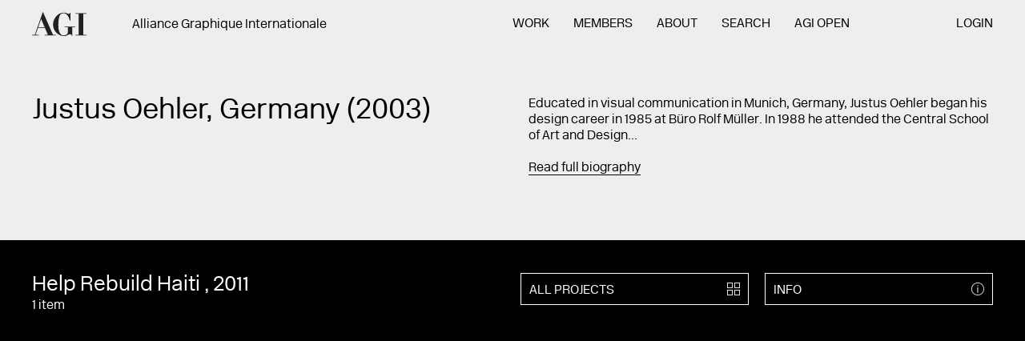

--- FILE ---
content_type: text/html; charset=UTF-8
request_url: https://a-g-i.org/design/help-rebuild-haiti
body_size: 4765
content:

<!DOCTYPE html><html lang="en" class="no-js ui-loadData Site  "><head><meta charset="UTF-8"><meta name="viewport" content="width=device-width, initial-scale=1"><meta property="og:image" content=""/><meta name="twitter:image:src" content="" /><meta name="twitter:card" content="" /><meta property="og:site_name" content="Alliance Graphique Internationale (AGI)"/><meta property="og:description" content="  "/><meta name="twitter:description" content="  " /><meta name="twitter:site" content="@" /><meta name="twitter:creator" content="@" /><title>Help Rebuild Haiti  – Alliance Graphique Internationale (AGI) – 512 creative professionals from 46 countries</title><meta property="og:title" content="Help Rebuild Haiti  – Alliance Graphique Internationale (AGI) – 512 creative professionals from 46 countries"/><meta name="twitter:title" content="Help Rebuild Haiti  – Alliance Graphique Internationale (AGI) – 512 creative professionals from 46 countries" /><meta property="og:url" content="https://a-g-i.org/design/help-rebuild-haiti"/><meta property="og:image" content=""/><meta name="twitter:image:src" content="" /><meta name="twitter:card" content="" /><meta property="og:site_name" content="Alliance Graphique Internationale (AGI)"/><meta property="og:description" content="  "/><meta name="twitter:description" content="  " /><meta name="twitter:site" content="@" /><meta name="twitter:creator" content="@" /><title>Justus Oehler – Alliance Graphique Internationale (AGI) – 512 creative professionals from 46 countries</title><meta property="og:title" content="Justus Oehler – Alliance Graphique Internationale (AGI) – 512 creative professionals from 46 countries"/><meta name="twitter:title" content="Justus Oehler – Alliance Graphique Internationale (AGI) – 512 creative professionals from 46 countries" /><meta property="og:url" content=""/><meta content='width=device-width, initial-scale=1.0, maximum-scale=1.0, user-scalable=0' name='viewport' /><link rel="stylesheet" href="/ui/css/style.css?nc=20180420"><script src="/_core/js/vendor/modernizr.min.js"></script></head><body><section class="Site-meta"><h1>Help Rebuild Haiti </h1><h2><a href="/user/justusoehler/">Justus Oehler</a></h2><p>Poster Design</p><h3>Images of Help Rebuild Haiti </h3><ol><li><a href="https://a-g-i.s3.eu-west-3.amazonaws.com/justusoehler/Haiti-Poster_agi.jpg">Image 1 — Haiti-Poster agi (<em>Help Rebuild Haiti </em>)</a></li></ol><hr></section><section class="Site-wall"><div class="Wall ui-wall is-inactive" id="wall" data-wall-ads="[]"><div class="Wall-head"><form action="/wall/search/" class="Form  Form--wall  ui-wallSearch ui-hoverable" id="queryForm" method="get"><div class="Form-section--suggestion"><input class="Form-input--suggestion" id="suggestion" name="suggestion" value=""></div><div class="Form-section--search"><input class="Form-input--search" id="query" name="query" value="" placeholder="Search AGI..." autocomplete="off"><div class="Form-results"><span id="wallCount">999+</span> items</div></div><div class="Form-submit"><button type="submit" class="Link  Link--icon"><span class="Icon  Icon--search"><span>search</span></span></button></div></form></div><div class="Wall-body" id="wallScroll"><!-- #wallItems --><div class="Wall-items ui-wall-items  ui-scrollPager" id="wallItems" data-scrollpager-call="site.ui.wall.loadMore"><!--#wallItems --><ul class="List  List--wall  ui-masonry" id="wallList"></ul><!-- / #wallList --></div><!-- / #wallItems --></div><div class="Wall-loader" id="wallLoader"></div></div></section><div href="#" class="Site-menuLink"><a class="Icon  Icon--menu  ui-toggleState " id="menuToggle"><span>Menu</span></a></div><!-- Site-page --><section class="Site-page" id="page"><!-- Site-head --><header class="Site-head ui-showHideNav" id="head"><div class="Container  Container--flush"><section class="Section  Section--header"><div class="Section-head"><div class="Site-logo" id="logo"><!-- Logo --><hgroup class="Logo"><h1><a href="/"><span class="Logo-body">AGI</span></a></h1></hgroup><!-- / Logo --></div><div class="Site-tagline" id="tagline"><div class="Tagline"><div class="Content Content--tagline"><h3>Alliance Graphique Internationale</h3></div></div></div></div><div class="Section-body"><div class="Site-navigation" id="navigation"><!-- Navigation --><nav class="Navigation  ui-mobileNav   Navigation--pages"><ul><li class="Navigation-item  Navigation-item--home" id="home"><span class="Navigation-item-before"></span><a href="/">Home</a></li><li class="Navigation-item  Navigation-item--work  "><span class="Navigation-item-before"></span><a href="https://a-g-i.org/work">Work</a></li><li class="Navigation-item  Navigation-item--members  "><span class="Navigation-item-before"></span><a href="https://a-g-i.org/members">Members</a></li><li class="Navigation-item  Navigation-item--about  "><span class="Navigation-item-before"></span><a href="https://a-g-i.org/about">About</a></li><li class="Navigation-item  Navigation-item--search  "><span class="Navigation-item-before"></span><a href="https://a-g-i.org/search">Search</a></li><li class="Navigation-item  Navigation-item--open"><span class="Navigation-item-before"></span><a href="http://agi-open.com">AGI Open</a></li><li class="Navigation-item  Navigation-item--login"><span class="Navigation-item-before"></span><a href="/member-admin/">Login</a></li></ul></nav><div class="Navigation-search"><div class="Button  Button--search"><span class="Button-body"><!--
    Search and Categories Component
--><!-- .Form--search --><div class="Form Form--search ui-searchResults"><form method="post" action="https://a-g-i.org/result" id="search"><input class="Form-input" type="search" name="q" placeholder="SEARCH"><input class="Form-submit" type="submit" value="    "></form></div><!-- / .Form--search --></span><span class="Button-icon"><span class="Icon  Icon--search"><span>projects</span></span></span></div><!-- / Button --></div><!-- / Navigation --></div></div></section><div class="Site-utility" id="utility"><div class="Grid Grid--nav"><div class="Grid-section Grid-section--1"><!-- Navigation --><nav class="Navigation   Navigation--footer"><ul><li class="Navigation-item  Navigation-item--home" id="home"><span class="Navigation-item-before"></span><a href="/">Home</a></li><li class="Navigation-item  Navigation-item--agi-open  "><span class="Navigation-item-before"></span><a href="https://agi-open.com/">AGI Open</a></li><li class="Navigation-item  Navigation-item--agi-congress  "><span class="Navigation-item-before"></span><a href="http://agi-congress.com/">AGI Congress</a></li><li class="Navigation-item  Navigation-item--log-in  "><span class="Navigation-item-before"></span><a href="https://a-g-i.org/member-admin/">Log in</a></li></ul></nav><!-- / Navigation --></div><div class="Grid-section Grid-section--2"><ul class="List  List--mobileNav"><li><a href="https://twitter.com/agigraphic">TWITTER</a></li></ul></div></div><ul class="List  List--utility"><!-- Utility items here - contact, search etc --></ul></div></div></header><!-- / Site-head --><!-- Site-body --><main class="Site-body" id="body"><!-- Preview footnotes images --><div class="Site-footnote ui-mousemove" id="footnote"></div><!-- Template --><article class="Template  Template--project  Template--help-rebuild-haiti ui-templateHeight " ><!-- Template-head --><div class="Template-head"><div class="Container"><section class="Section  Section--project"><div class="Section-intro  Section-intro--1"><div class="Content Content--intro"><h1 class="Section-title">Justus Oehler, Germany (2003)<br></h1></div></div><!-- / Section-intro --><div class="Section-intro  Section-intro--2"><div class="Shortcuts Shortcuts--project"><div class="Content Content--intro"><p>Educated in visual communication in Munich, Germany, Justus Oehler began his design career in 1985 at Büro Rolf Müller. In 1988 he attended the Central School of Art and Design...</p><a href="#bio" class="ui-jumpLink">Read full biography</a></div></div></div><!-- / Section-intro --></section></div></div><!-- / Template-head --><!-- / Template-media --><div class="Template-media  ui-slideDown--off  is-expanded " id="memberProjectsGrid" data-slidedown-trigger="#allProjects" data-slidedown-toggle=""><div class="Container  Container--flush" id="project"><ul class="List List--grid2 List--mobileProjects"><li class="List-item List-item--titles"><div class="Content Content--title"><h2> Help Rebuild Haiti , 2011</h2><p>1 item </p></div></li><li class="List-item List-item--icons List-item--iconsInfo"><a href="#" class="Button  Button--alt Button--info  ui-toggleState " id=""  data-toggle-also="#info, .Info"     data-title="Info"><div class="Button-content"><div class="Button-body">
          Info
        </div><div class="Button-icon"><div class="Icon  Icon--info"><span>info</span></div></div></div></a><!-- / Button --></li><li class="List-item List-item--icons List-item--iconsProjects"><a href="/user/justusoehler/view/projects" class="Button  Button--alt " id="allProjects"     data-title="All projects"><div class="Button-content"><div class="Button-body">
          All projects
        </div><div class="Button-icon"><div class="Icon  Icon--projects"><span>projects</span></div></div></div></a><!-- / Button --></li></ul><div class="Template-slider"><!-- Slider --><div class="ui-royalSlider-parent"><div class="Slider Slider--projects"><div class="Slider-body  ui-royalSlider "><section class="Slider-section"><div class="rsImg">https://a-g-i.s3.eu-west-3.amazonaws.com/justusoehler/_1600xAUTO_crop_center-center_75_none/Haiti-Poster_agi.jpg</div></section></div><div class="Slider-pages"><ul class="List List--pages"><li class="ui-royalSlider-page"><a href="#1"><span>1</span></a></li></ul></div><div class="Slider-info"><span class="ui-royalSlider-currentSlide">1</span>/1</div><div class="Slider-arrow ui-royalSlider-prev  Slider-arrow--left"><a class="Link Link--left"><span>Previous</span></a></div><div class="Slider-arrow ui-royalSlider-next Slider-arrow--right"><a class="Link Link--right"><span>Next</span></a></div></div><!-- / Slider --></div></div><div class="Template-info" id="info"><article class="Info Info--projectDetails "><div class="Info-content"><!-- Info-head --><hgroup class="Info-head"><ul class="List List--mobileInfo"><li class="List-item List-item--titles"><div class="Content Content--title"><h2> Help Rebuild Haiti , 2011</h2><p>1 items,  </p></div></li><li class="List-item List-item--icons List-item--mobileInfoClose"><a href="#" class="Icon--mobileInfoClose ui-toggleState" data-toggle-for=".Button--info"><span>Close</span></a></li></ul><div class="Info-text"><h1>Poster Design</h1></div></hgroup><!-- / Info-head --><!-- Info-body --><div class="Info-body"><!-- Info-details --><div class="Info-details"><div class="Content Content--projectDetails"><ul class="Info-title"><li><h3>Client:</h3></li></ul><ul class="Info-bullets"><li class="Info-bullet">The Haiti Poster Project</li></ul><ul class="Info-title"><li><h3>Countries:</h3></li></ul><ul class="Info-bullets"><li class="Info-bullet"><a href="https://a-g-i.org/work/country/usa/">USA</a></li></ul></div></div><!-- / Item-details --></div><!-- / Item-body --><!-- Info-buttons --><!-- Info-buttons --></div><!-- / Item-content --></article></div></div></div><!-- / Template-media --><a name="bio" id="bio"></a><!-- Template-body --><div class="Template-body"><div class="Container"><!-- Template-section--text --><div class="Template-section Template-section--text"><!-- Section-bio --><section class="Section-bio"><div class="Section-head"><div class="Section-title">
                    Justus Oehler, Germany (2003)<br></div></div><!-- Section-head --><div class="Section-body "><div class="Content  Content--body ui-dictionary"><p>Educated in visual communication in Munich, Germany, Justus Oehler began his design career in 1985 at Büro Rolf Müller. In 1988 he attended the Central School of Art and Design in London and graduated with a Master&#039;s Degree in graphic design. In 1989 he joined Pentagram and in 1995 was invited to become a partner in the firm. <br /><br />
Projects have included work for clients such as the National Grid Company, Smith &amp; Nephew, the National Portrait Gallery, Citibank and Deutsche Telekom. He has designed and developed logos and brand identities for the German Museum für Kommunikation, the Deutsche Kinemathek, the World Economic Forum, Italian Fashion House Trussardi, the autonomous region of Sardegna, Tiscali, the Premier Automotive Group, Vivantes  and for the Star Alliance.<br /><br />
In 2003, he opened the Pentagram office in Berlin, Germany.</p></div><div class="Accordion ui-accordion" data-accordion-active="false"><div class="Accordion-section"><div class="Accordion-head  ui-accordion-trigger"><h1 class="Accordion-title">Awards</h1><div class="Accordion-icon"><div class="Icon  Icon--plus"><span>plus</span></div></div></div><div class="Accordion-body"><div class="Grid  Grid--accordion"><div class="Grid-section  Grid-section--1"><div class="Content  Content--specification"><ul><li><h3></h3></li></ul></div></div><div class="Grid-section  Grid-section--2"><div class="Content  Content--description">
	      Communication Arts
      </div></div></div><!-- / Grid--accordion --><div class="Grid  Grid--accordion"><div class="Grid-section  Grid-section--1"><div class="Content  Content--specification"><ul><li><h3></h3></li></ul></div></div><div class="Grid-section  Grid-section--2"><div class="Content  Content--description">
	      D&amp;AD (British Design &amp; Art Direction)
      </div></div></div><!-- / Grid--accordion --><div class="Grid  Grid--accordion"><div class="Grid-section  Grid-section--1"><div class="Content  Content--specification"><ul><li><h3></h3></li></ul></div></div><div class="Grid-section  Grid-section--2"><div class="Content  Content--description">
	      red dot
      </div></div></div><!-- / Grid--accordion --><div class="Grid  Grid--accordion"><div class="Grid-section  Grid-section--1"><div class="Content  Content--specification"><ul><li><h3></h3></li></ul></div></div><div class="Grid-section  Grid-section--2"><div class="Content  Content--description">
	      New York TDC
      </div></div></div><!-- / Grid--accordion --><div class="Grid  Grid--accordion"><div class="Grid-section  Grid-section--1"><div class="Content  Content--specification"><ul><li><h3></h3></li></ul></div></div><div class="Grid-section  Grid-section--2"><div class="Content  Content--description">
	      Tokyo TDC
      </div></div></div><!-- / Grid--accordion --><div class="Grid  Grid--accordion"><div class="Grid-section  Grid-section--1"><div class="Content  Content--specification"><ul><li><h3></h3></li></ul></div></div><div class="Grid-section  Grid-section--2"><div class="Content  Content--description">
	      DDC
      </div></div></div><!-- / Grid--accordion --><div class="Grid  Grid--accordion"><div class="Grid-section  Grid-section--1"><div class="Content  Content--specification"><ul><li><h3></h3></li></ul></div></div><div class="Grid-section  Grid-section--2"><div class="Content  Content--description">
	      GRAPHIS gold
      </div></div></div><!-- / Grid--accordion --></div></div></div></div></section><!-- / Section-bio --></div><!-- / Template-section--text --><!-- Template-section--aside --><div class="Template-section Template-section--aside "><article class="Info Info--profile "><div class="Info-media"><span class="Image ui-lazyImage ui-keepRatio member-image" data-id="P8140020" data-title="P8140020" data-src="https://a-g-i.org/userphotos/P8140020.JPG"  data-ratio="400:400" data-w="https://a-g-i.org/userphotos/P8140020.JPG"></span></div><div class="Info-content"><!-- Info-head --><hgroup class="Info-head"></hgroup><!-- / Info-head --><!-- Info-body --><div class="Info-body"><!-- Info-details --><div class="Info-details"><address class="Content  Content--info"><h3>Pentagram Design Berlin GmbH &amp; Co. KG
          <h3>Berlin</h3><h3>10629</h3><h3>Germany</h3><br><h3><a href="mailto:info@pentagram.de">Email</a></h3><h3><a href="http://www.pentagram.de">Website</a></h3><br></address></div><!-- / Item-details --></div><!-- / Item-body --><!-- Info-buttons --><div class="Info-buttons"><a href="/user/justusoehler/view/projects/" class="Button  Button--default  1 " id="infoProjects"     data-title="All projects"><div class="Button-content"><div class="Button-body">
          All projects
        </div><div class="Button-icon"><div class="Icon  Icon--projects"><span>projects</span></div></div></div></a><!-- / Button --><div class="Drop Drop--share" id="Drop-share"><div class="Drop-head ui-toggleState" data-toggle-for="#Drop-share"><span class="Drop-title">Share</span><div class="Drop-icon"><div class="Icon  Icon--share"><span>share</span></div></div></div><div class="Drop-body"><ul class="List  List--drop"><li class="List-item"><a href="#" class="Button Button-item--dropdown ui-shareable" data-share-service="twitter">Twitter</a></li><li class="List-item"><a href="#" class="Button Button-item--dropdown ui-shareable" data-share-service="facebook">Facebook</a></li><li class="List-item"><a href="#" class="Button Button-item--dropdown ui-shareable" data-share-service="email">Email</a></li></ul></div></div></div><!-- Info-buttons --></div><!-- / Item-content --></article></div><!-- / Template-section--aside --></div></div><!-- / .Template-body --></article><!-- / Template --></main><!-- / Site-body --><!-- Site-foot --><footer class="Site-foot" id="foot"><div class="Container"><div class="Site-section  Site-section--summary"><div class="Content  Content--summary"><p>Alliance Graphique Internationale<a href="https://a-g-i.org/about"></a></p></div><div class="Grid Grid--3"><div class="Grid-item"><p>Baederstrasse 23<br>CH-5400 Baden, Switzerland</p></div><div class="Grid-item"><p>++41 71 393 58 48<br><a href="mailto:mailto:info@a-g-i.org">info@a-g-i.org</a><a href="mailto:mailto:info@a-g-i.org"></a></p></div><div class="Grid-item"><p>AGI Secretariat<br><strong>Open on Thursdays from 9am to 5pm CET</strong></p></div></div></div><div class="Site-section  Site-section--nav"><div class="Content  Content--summary"><p>&nbsp;</p></div><div class="Grid Grid--nav"><div class="Grid-section Grid-section--1"><!-- Navigation --><nav class="Navigation   Navigation--footerDesktop Navigation--footer"><ul><li class="Navigation-item  Navigation-item--home" id="home"><span class="Navigation-item-before"></span><a href="/">Home</a></li><li class="Navigation-item  Navigation-item--agi-open  "><span class="Navigation-item-before"></span><a href="https://agi-open.com/">AGI Open</a></li><li class="Navigation-item  Navigation-item--agi-congress  "><span class="Navigation-item-before"></span><a href="http://agi-congress.com/">AGI Congress</a></li><li class="Navigation-item  Navigation-item--log-in  "><span class="Navigation-item-before"></span><a href="https://a-g-i.org/member-admin/">Log in</a></li></ul></nav><!-- / Navigation --></div><div class="Grid-section Grid-section--2 Grid-section--desktop"><ul class="List"><li><a href="https://twitter.com/agigraphic">Twitter</a></li><li><a href="https://www.facebook.com/agigraphic">Facebook</a></li><li><a href="https://www.instagram.com/agigraphic/">Instagram</a></li><li><a href="http://agi-open-london.tumblr.com">Tumblr</a></li><li><a href="https://www.youtube.com/channel/UCC0UK3rTrM5dDy4Y2jzYYig">YouTube</a></li></ul></div></div></div></div></footer><!-- / Site-foot --></section><!-- / Site-page --><!-- Overlay --><section class="Overlay Overlay--lightbox is-inactive" id="lightbox"><!-- Overlay-page --><div class="Overlay-page"><div class="Overlay-head"><a href="#" class="Overlay-close ui-toggleState" data-toggle-for="#lightbox">Close</a></div><div class="Overlay-body"><div class="Overlay-content" id="lightboxContent"></div></div></div><!-- / Overlay-page --></section><!-- / Overlay --><script src="//code.jquery.com/jquery-2.1.0.min.js"></script><script src="/ui/js/utils.js"></script><script src="/ui/js/vendor/fuse.min.js"></script><script src="/ui/js/vendor/handlebars.min.js"></script><script src="/ui/js/min/agi-min.js?nc=20241210a"></script><script>
  (function(i,s,o,g,r,a,m){i['GoogleAnalyticsObject']=r;i[r]=i[r]||function(){
  (i[r].q=i[r].q||[]).push(arguments)},i[r].l=1*new Date();a=s.createElement(o),
  m=s.getElementsByTagName(o)[0];a.async=1;a.src=g;m.parentNode.insertBefore(a,m)
  })(window,document,'script','https://www.google-analytics.com/analytics.js','ga');

  ga('create', 'UA-36311000-7', 'auto');
  ga('send', 'pageview');

</script></body></html>